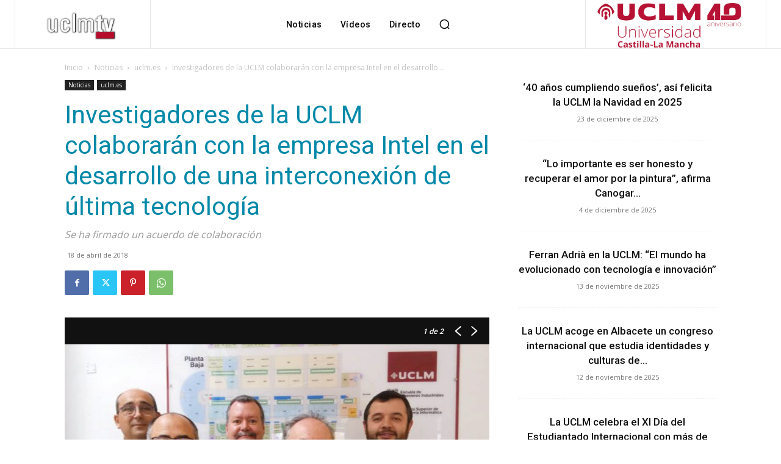

--- FILE ---
content_type: text/html; charset=UTF-8
request_url: https://www.uclmtv.uclm.es/wp-admin/admin-ajax.php?td_theme_name=Newspaper&v=12.7.4
body_size: 44
content:
{"19978":740}